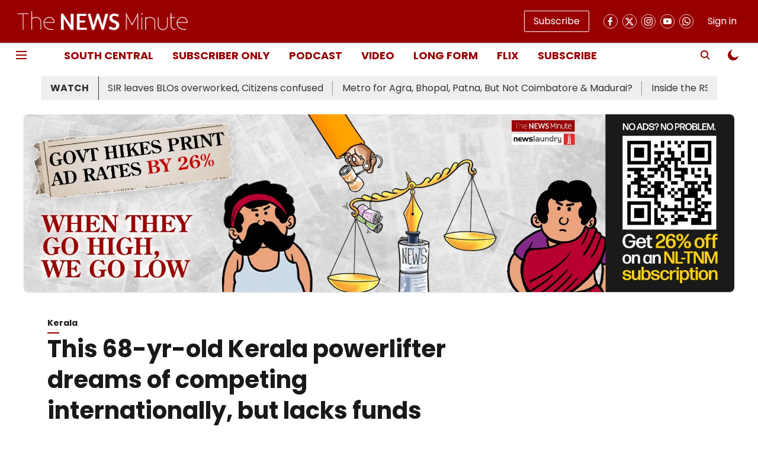

--- FILE ---
content_type: application/javascript; charset=UTF-8
request_url: https://www.thenewsminute.com/cdn-cgi/challenge-platform/scripts/jsd/main.js
body_size: 4443
content:
window._cf_chl_opt={VnHPF6:'b'};~function(q3,v,i,s,D,O,m,R){q3=G,function(x,V,qU,q2,d,I){for(qU={x:278,V:277,d:307,I:275,Z:349,a:365,h:341,F:306,M:353,N:257},q2=G,d=x();!![];)try{if(I=parseInt(q2(qU.x))/1*(parseInt(q2(qU.V))/2)+-parseInt(q2(qU.d))/3+parseInt(q2(qU.I))/4+parseInt(q2(qU.Z))/5*(-parseInt(q2(qU.a))/6)+-parseInt(q2(qU.h))/7+-parseInt(q2(qU.F))/8*(-parseInt(q2(qU.M))/9)+-parseInt(q2(qU.N))/10,V===I)break;else d.push(d.shift())}catch(Z){d.push(d.shift())}}(J,283119),v=this||self,i=v[q3(269)],s={},s[q3(298)]='o',s[q3(276)]='s',s[q3(305)]='u',s[q3(336)]='z',s[q3(343)]='n',s[q3(357)]='I',s[q3(351)]='b',D=s,v[q3(330)]=function(x,V,I,Z,qN,qM,qF,qd,F,M,N,A,H,X){if(qN={x:361,V:309,d:335,I:361,Z:309,a:350,h:271,F:364,M:271,N:364,A:313,H:339,X:288,Q:360,W:312},qM={x:260,V:288,d:283},qF={x:354,V:266,d:281,I:252},qd=q3,V===null||V===void 0)return Z;for(F=U(V),x[qd(qN.x)][qd(qN.V)]&&(F=F[qd(qN.d)](x[qd(qN.I)][qd(qN.Z)](V))),F=x[qd(qN.a)][qd(qN.h)]&&x[qd(qN.F)]?x[qd(qN.a)][qd(qN.M)](new x[(qd(qN.N))](F)):function(Q,qY,W){for(qY=qd,Q[qY(qM.x)](),W=0;W<Q[qY(qM.V)];Q[W+1]===Q[W]?Q[qY(qM.d)](W+1,1):W+=1);return Q}(F),M='nAsAaAb'.split('A'),M=M[qd(qN.A)][qd(qN.H)](M),N=0;N<F[qd(qN.X)];A=F[N],H=E(x,V,A),M(H)?(X='s'===H&&!x[qd(qN.Q)](V[A]),qd(qN.W)===I+A?h(I+A,H):X||h(I+A,V[A])):h(I+A,H),N++);return Z;function h(Q,W,qV){qV=G,Object[qV(qF.x)][qV(qF.V)][qV(qF.d)](Z,W)||(Z[W]=[]),Z[W][qV(qF.I)](Q)}},O=q3(262)[q3(304)](';'),m=O[q3(313)][q3(339)](O),v[q3(337)]=function(x,V,qH,qv,I,Z,h,F){for(qH={x:342,V:288,d:284,I:252,Z:293},qv=q3,I=Object[qv(qH.x)](V),Z=0;Z<I[qv(qH.V)];Z++)if(h=I[Z],'f'===h&&(h='N'),x[h]){for(F=0;F<V[I[Z]][qv(qH.V)];-1===x[h][qv(qH.d)](V[I[Z]][F])&&(m(V[I[Z]][F])||x[h][qv(qH.I)]('o.'+V[I[Z]][F])),F++);}else x[h]=V[I[Z]][qv(qH.Z)](function(M){return'o.'+M})},R=function(qb,qo,qK,qB,qW,qQ,qt,V,d,I){return qb={x:302,V:282},qo={x:286,V:252,d:286,I:333,Z:320,a:252,h:286},qK={x:288},qB={x:273},qW={x:288,V:320,d:354,I:266,Z:281,a:281,h:354,F:273,M:252,N:273,A:252,H:273,X:252,Q:286,W:266,B:281,K:273,o:252,b:273,T:252,k:252,c:252,n:333},qQ={x:301,V:320},qt=q3,V=String[qt(qb.x)],d={'h':function(Z){return null==Z?'':d.g(Z,6,function(a,ql){return ql=G,ql(qQ.x)[ql(qQ.V)](a)})},'g':function(Z,F,M,qw,N,A,H,X,Q,W,B,K,o,T,S,L,q0,q1){if(qw=qt,Z==null)return'';for(A={},H={},X='',Q=2,W=3,B=2,K=[],o=0,T=0,S=0;S<Z[qw(qW.x)];S+=1)if(L=Z[qw(qW.V)](S),Object[qw(qW.d)][qw(qW.I)][qw(qW.Z)](A,L)||(A[L]=W++,H[L]=!0),q0=X+L,Object[qw(qW.d)][qw(qW.I)][qw(qW.a)](A,q0))X=q0;else{if(Object[qw(qW.h)][qw(qW.I)][qw(qW.a)](H,X)){if(256>X[qw(qW.F)](0)){for(N=0;N<B;o<<=1,F-1==T?(T=0,K[qw(qW.M)](M(o)),o=0):T++,N++);for(q1=X[qw(qW.N)](0),N=0;8>N;o=o<<1.64|1&q1,T==F-1?(T=0,K[qw(qW.A)](M(o)),o=0):T++,q1>>=1,N++);}else{for(q1=1,N=0;N<B;o=q1|o<<1.93,T==F-1?(T=0,K[qw(qW.A)](M(o)),o=0):T++,q1=0,N++);for(q1=X[qw(qW.H)](0),N=0;16>N;o=1&q1|o<<1,F-1==T?(T=0,K[qw(qW.X)](M(o)),o=0):T++,q1>>=1,N++);}Q--,0==Q&&(Q=Math[qw(qW.Q)](2,B),B++),delete H[X]}else for(q1=A[X],N=0;N<B;o=1.12&q1|o<<1,T==F-1?(T=0,K[qw(qW.M)](M(o)),o=0):T++,q1>>=1,N++);X=(Q--,Q==0&&(Q=Math[qw(qW.Q)](2,B),B++),A[q0]=W++,String(L))}if(X!==''){if(Object[qw(qW.h)][qw(qW.W)][qw(qW.B)](H,X)){if(256>X[qw(qW.N)](0)){for(N=0;N<B;o<<=1,T==F-1?(T=0,K[qw(qW.A)](M(o)),o=0):T++,N++);for(q1=X[qw(qW.K)](0),N=0;8>N;o=q1&1.54|o<<1,T==F-1?(T=0,K[qw(qW.A)](M(o)),o=0):T++,q1>>=1,N++);}else{for(q1=1,N=0;N<B;o=q1|o<<1.06,T==F-1?(T=0,K[qw(qW.o)](M(o)),o=0):T++,q1=0,N++);for(q1=X[qw(qW.b)](0),N=0;16>N;o=o<<1.25|q1&1,F-1==T?(T=0,K[qw(qW.M)](M(o)),o=0):T++,q1>>=1,N++);}Q--,0==Q&&(Q=Math[qw(qW.Q)](2,B),B++),delete H[X]}else for(q1=A[X],N=0;N<B;o=1&q1|o<<1.22,F-1==T?(T=0,K[qw(qW.T)](M(o)),o=0):T++,q1>>=1,N++);Q--,0==Q&&B++}for(q1=2,N=0;N<B;o=q1&1|o<<1.71,F-1==T?(T=0,K[qw(qW.k)](M(o)),o=0):T++,q1>>=1,N++);for(;;)if(o<<=1,F-1==T){K[qw(qW.c)](M(o));break}else T++;return K[qw(qW.n)]('')},'j':function(Z,qP){return qP=qt,null==Z?'':''==Z?null:d.i(Z[qP(qK.x)],32768,function(a,qz){return qz=qP,Z[qz(qB.x)](a)})},'i':function(Z,F,M,qe,N,A,H,X,Q,W,B,K,o,T,S,L,q1,q0){for(qe=qt,N=[],A=4,H=4,X=3,Q=[],K=M(0),o=F,T=1,W=0;3>W;N[W]=W,W+=1);for(S=0,L=Math[qe(qo.x)](2,2),B=1;L!=B;q0=K&o,o>>=1,o==0&&(o=F,K=M(T++)),S|=(0<q0?1:0)*B,B<<=1);switch(S){case 0:for(S=0,L=Math[qe(qo.x)](2,8),B=1;B!=L;q0=o&K,o>>=1,0==o&&(o=F,K=M(T++)),S|=B*(0<q0?1:0),B<<=1);q1=V(S);break;case 1:for(S=0,L=Math[qe(qo.x)](2,16),B=1;B!=L;q0=o&K,o>>=1,0==o&&(o=F,K=M(T++)),S|=(0<q0?1:0)*B,B<<=1);q1=V(S);break;case 2:return''}for(W=N[3]=q1,Q[qe(qo.V)](q1);;){if(T>Z)return'';for(S=0,L=Math[qe(qo.x)](2,X),B=1;B!=L;q0=K&o,o>>=1,o==0&&(o=F,K=M(T++)),S|=B*(0<q0?1:0),B<<=1);switch(q1=S){case 0:for(S=0,L=Math[qe(qo.d)](2,8),B=1;B!=L;q0=o&K,o>>=1,o==0&&(o=F,K=M(T++)),S|=(0<q0?1:0)*B,B<<=1);N[H++]=V(S),q1=H-1,A--;break;case 1:for(S=0,L=Math[qe(qo.x)](2,16),B=1;L!=B;q0=K&o,o>>=1,0==o&&(o=F,K=M(T++)),S|=(0<q0?1:0)*B,B<<=1);N[H++]=V(S),q1=H-1,A--;break;case 2:return Q[qe(qo.I)]('')}if(0==A&&(A=Math[qe(qo.d)](2,X),X++),N[q1])q1=N[q1];else if(H===q1)q1=W+W[qe(qo.Z)](0);else return null;Q[qe(qo.a)](q1),N[H++]=W+q1[qe(qo.Z)](0),A--,W=q1,A==0&&(A=Math[qe(qo.h)](2,X),X++)}}},I={},I[qt(qb.V)]=d.h,I}(),g();function C(qX,qi,d,I,Z,a,h){qi=(qX={x:331,V:369,d:272,I:297,Z:324,a:292,h:310,F:308,M:359,N:322,A:319,H:279},q3);try{return d=i[qi(qX.x)](qi(qX.V)),d[qi(qX.d)]=qi(qX.I),d[qi(qX.Z)]='-1',i[qi(qX.a)][qi(qX.h)](d),I=d[qi(qX.F)],Z={},Z=BAnB4(I,I,'',Z),Z=BAnB4(I,I[qi(qX.M)]||I[qi(qX.N)],'n.',Z),Z=BAnB4(I,d[qi(qX.A)],'d.',Z),i[qi(qX.a)][qi(qX.H)](d),a={},a.r=Z,a.e=null,a}catch(F){return h={},h.r={},h.e=F,h}}function J(qf){return qf='chlApiUrl,contentDocument,charAt,[native code],navigator,readyState,tabIndex,error,detail,random,/jsd/oneshot/13c98df4ef2d/0.7521271102634318:1764530546:wmmNLXyc2MyE8Rx5OJgTMvAuX8xK98QVuTvN83nhwCM/,toString,BAnB4,createElement,source,join,onreadystatechange,concat,symbol,Jxahl3,msg,bind,chlApiClientVersion,1266951yPchTg,keys,number,send,open,mAxV0,chctx,catch,5IcgXBB,Array,boolean,NUDr6,195516HvXRhV,prototype,error on cf_chl_props,floor,bigint,success,clientInformation,isNaN,Object,status,xhr-error,Set,190248VdudHr,XMLHttpRequest,event,timeout,iframe,push,_cf_chl_opt,function,Function,parent,514050cAjoMJ,http-code:,sid,sort,DOMContentLoaded,_cf_chl_opt;WVJdi2;tGfE6;eHFr4;rZpcH7;DMab5;uBWD2;TZOO6;NFIEc5;SBead5;rNss8;ssnu4;WlNXb1;QNPd6;BAnB4;Jxahl3;fLDZ5;fAvt5,isArray,wfJU3,jsd,hasOwnProperty,POST,onerror,document,stringify,from,style,charCodeAt,loading,1066456XbnEFG,string,33034WUOESs,13svWQju,removeChild,/invisible/jsd,call,wxiWovwksTS,splice,indexOf,/b/ov1/0.7521271102634318:1764530546:wmmNLXyc2MyE8Rx5OJgTMvAuX8xK98QVuTvN83nhwCM/,pow,VnHPF6,length,onload,__CF$cv$params,getPrototypeOf,body,map,ontimeout,chlApiSitekey,addEventListener,display: none,object,BHcSU3,cloudflare-invisible,EVt8cb3ep+D0BS1yndvgohL-Omf2AKlkiCZszxjINPY$5UQ6XHaTuGFrR97JWq4Mw,fromCharCode,/cdn-cgi/challenge-platform/h/,split,undefined,32KTTzYw,63018nRaBKS,contentWindow,getOwnPropertyNames,appendChild,api,d.cookie,includes,postMessage,now,chlApiRumWidgetAgeMs,errorInfoObject'.split(','),J=function(){return qf},J()}function z(x,V,qp,qg,qR,qC,q6,d,I){qp={x:290,V:366,d:345,I:267,Z:303,a:253,h:287,F:328,M:311,N:368,A:294,H:289,X:268,Q:344,W:282,B:270},qg={x:363},qR={x:362,V:362,d:358,I:258},qC={x:368},q6=q3,d=v[q6(qp.x)],I=new v[(q6(qp.V))](),I[q6(qp.d)](q6(qp.I),q6(qp.Z)+v[q6(qp.a)][q6(qp.h)]+q6(qp.F)+d.r),d[q6(qp.M)]&&(I[q6(qp.N)]=5e3,I[q6(qp.A)]=function(q7){q7=q6,V(q7(qC.x))}),I[q6(qp.H)]=function(q8){q8=q6,I[q8(qR.x)]>=200&&I[q8(qR.V)]<300?V(q8(qR.d)):V(q8(qR.I)+I[q8(qR.x)])},I[q6(qp.X)]=function(q9){q9=q6,V(q9(qg.x))},I[q6(qp.Q)](R[q6(qp.W)](JSON[q6(qp.B)](x)))}function G(q,x,V){return V=J(),G=function(d,Y,v){return d=d-252,v=V[d],v},G(q,x)}function P(qm,q5,x,V,d,I){return qm={x:290,V:356,d:356,I:315},q5=q3,x=v[q5(qm.x)],V=3600,d=Math[q5(qm.V)](+atob(x.t)),I=Math[q5(qm.d)](Date[q5(qm.I)]()/1e3),I-d>V?![]:!![]}function e(I,Z,qI,qq,a,h,F,M,N,A,H,X){if(qI={x:338,V:325,d:290,I:303,Z:253,a:287,h:285,F:280,M:366,N:345,A:267,H:368,X:294,Q:295,W:264,B:318,K:352,o:316,b:299,T:340,k:346,c:317,n:347,S:332,L:265,f:344,q0:282},qq=q3,!l(.01))return![];h=(a={},a[qq(qI.x)]=I,a[qq(qI.V)]=Z,a);try{F=v[qq(qI.d)],M=qq(qI.I)+v[qq(qI.Z)][qq(qI.a)]+qq(qI.h)+F.r+qq(qI.F),N=new v[(qq(qI.M))](),N[qq(qI.N)](qq(qI.A),M),N[qq(qI.H)]=2500,N[qq(qI.X)]=function(){},A={},A[qq(qI.Q)]=v[qq(qI.Z)][qq(qI.W)],A[qq(qI.B)]=v[qq(qI.Z)][qq(qI.K)],A[qq(qI.o)]=v[qq(qI.Z)][qq(qI.b)],A[qq(qI.T)]=v[qq(qI.Z)][qq(qI.k)],H=A,X={},X[qq(qI.c)]=h,X[qq(qI.n)]=H,X[qq(qI.S)]=qq(qI.L),N[qq(qI.f)](R[qq(qI.q0)](X))}catch(Q){}}function U(x,qh,qx,V){for(qh={x:335,V:342,d:291},qx=q3,V=[];null!==x;V=V[qx(qh.x)](Object[qx(qh.V)](x)),x=Object[qx(qh.d)](x));return V}function g(qS,qn,qk,qs,x,V,d,I,Z){if(qS={x:290,V:311,d:323,I:274,Z:296,a:261,h:334,F:334},qn={x:323,V:274,d:334},qk={x:355},qs=q3,x=v[qs(qS.x)],!x)return;if(!P())return;(V=![],d=x[qs(qS.V)]===!![],I=function(qD,a){if(qD=qs,!V){if(V=!![],!P())return;a=C(),z(a.r,function(h){y(x,h)}),a.e&&e(qD(qk.x),a.e)}},i[qs(qS.d)]!==qs(qS.I))?I():v[qs(qS.Z)]?i[qs(qS.Z)](qs(qS.a),I):(Z=i[qs(qS.h)]||function(){},i[qs(qS.F)]=function(qj){qj=qs,Z(),i[qj(qn.x)]!==qj(qn.V)&&(i[qj(qn.d)]=Z,I())})}function E(x,V,I,qr,qG,Z){qG=(qr={x:348,V:350,d:263,I:350,Z:254},q3);try{return V[I][qG(qr.x)](function(){}),'p'}catch(h){}try{if(null==V[I])return void 0===V[I]?'u':'x'}catch(F){return'i'}return x[qG(qr.V)][qG(qr.d)](V[I])?'a':V[I]===x[qG(qr.I)]?'p5':V[I]===!0?'T':V[I]===!1?'F':(Z=typeof V[I],qG(qr.Z)==Z?j(x,V[I])?'N':'f':D[Z]||'?')}function l(x,qO,q4){return qO={x:327},q4=q3,Math[q4(qO.x)]()<x}function j(x,V,qZ,qJ){return qZ={x:255,V:354,d:329,I:281,Z:284,a:321},qJ=q3,V instanceof x[qJ(qZ.x)]&&0<x[qJ(qZ.x)][qJ(qZ.V)][qJ(qZ.d)][qJ(qZ.I)](V)[qJ(qZ.Z)](qJ(qZ.a))}function y(d,I,qL,qE,Z,a,h){if(qL={x:300,V:311,d:358,I:332,Z:259,a:367,h:358,F:256,M:314,N:325,A:326},qE=q3,Z=qE(qL.x),!d[qE(qL.V)])return;I===qE(qL.d)?(a={},a[qE(qL.I)]=Z,a[qE(qL.Z)]=d.r,a[qE(qL.a)]=qE(qL.h),v[qE(qL.F)][qE(qL.M)](a,'*')):(h={},h[qE(qL.I)]=Z,h[qE(qL.Z)]=d.r,h[qE(qL.a)]=qE(qL.N),h[qE(qL.A)]=I,v[qE(qL.F)][qE(qL.M)](h,'*'))}}()